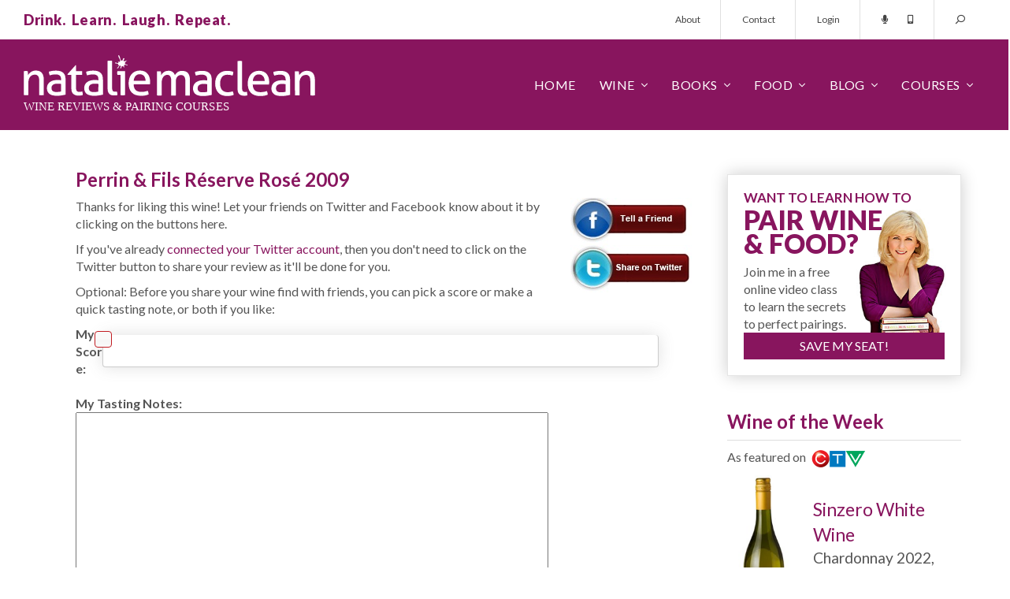

--- FILE ---
content_type: text/html; charset=utf-8
request_url: https://www.nataliemaclean.com/winepicks/userreviews.aspx?wid=11439
body_size: 13739
content:

<!DOCTYPE html>
<html lang="en">
<head id="pageHead"><meta charset="utf-8" /><meta http-equiv="X-UA-Compatible" content="IE=edge" /><meta name="viewport" content="width=device-width, initial-scale=1" /><meta http-equiv="Content-Security-Policy" content="upgrade-insecure-requests" /><meta name="twitter:card" content="app" /><meta name="twitter:site" content="@NatalieMacLean" /><meta name="twitter:description" content="Canada's Best Wine Courses, Tasting Classes, Food Pairings and Expert Reviews of LCBO, SAQ, BCLDB wines by Natalie MacLean, named the World's Best Drinks Writer. Natalie will help you find the right wine every time!" /><meta name="twitter:app:name:iphone" content="Wine Scanner and Expert Reviews" /><meta name="twitter:app:id:iphone" content="353052386" /><meta name="twitter:app:name:ipad" content="Wine Scanner and Expert Reviews" /><meta name="twitter:app:id:ipad" content="353052386" /><meta name="twitter:app:name:googleplay" content="Wine Scanner and Expert Reviews" /><meta name="twitter:app:id:googleplay" content="com.nataliemaclean.natdecants" /><title>
	Community Reviews for Perrin & Fils Réserve Rosé 2009 | Natalie MacLean
</title><link rel="shortcut icon" type="image/png" href="/assets/img/favicon.png" /><link rel="stylesheet" type="text/css" href="/assets/css/nmsite.css?v=1722286151606" />
	<script async src="https://www.googletagmanager.com/gtag/js?id=G-4ECJW1QQQW"></script>
	<script>window.dataLayer = window.dataLayer || [];function gtag(){dataLayer.push(arguments);}gtag('js', new Date());gtag('config', 'G-4ECJW1QQQW');</script>
    <script type="text/javascript" src="/assets/js/jquery.min.js"></script>
    <!--[if lt IE 9]><script src="https://oss.maxcdn.com/libs/html5shiv/3.7.0/html5shiv.js"></script><script src="https://oss.maxcdn.com/libs/respond.js/1.4.2/respond.min.js"></script><![endif]-->
    <meta name="facebook-domain-verification" content="srm33qahokoieehoh5k96haya4kzd5" />
    <script src="//ajax.googleapis.com/ajax/libs/jqueryui/1.10.3/jquery-ui.min.js"></script>
    <link type="text/css" href="/style/jquery-ui-1.8.14/ui-lightness/jquery-ui-1.8.14.custom.css" rel="stylesheet" />
<meta name="description" content="Community Wine Review for Perrin &amp; Fils Réserve Rosé 2009" /></head>
<body>
	<div id="overlay"></div>
    <form id="headersearch" action="/winepicks/search/">
        <div class="form-group">
            <input type="hidden" name="dosearch" value="set" />
            <input type="hidden" name="jmp" value="set" />
            <input type="text" name="text" class="form-control" placeholder="Search for a wine..."/>
            <button class="button" type="submit"><span class="dtonly">SEARCH&nbsp;&nbsp;</span><i class="far fa-search fa-flip-horizontal"></i></button>
            <a class="search-close stoggle" href="#"><i class="far fa-times"></i></a>
        </div>
    </form>
    <div id="mtop">
        <div class="container-fluid">
            <div class="row">
                <div class="col-xs-12">
                    <div class="tagline"><p class="purple xbold">Drink.&nbsp;&nbsp;Learn.&nbsp;&nbsp;Laugh.&nbsp;&nbsp;Repeat.</p></div>
                    <div class="tmenu hidden-xs">
                        <ul class="nav nav-pills">
                            <li><a href="/about/">About</a></li>
                            <li><a href="/contact/">Contact</a></li>
                            
                                <li><a href="/login/">Login</a></li><!-- class="loginbutton" -->
                            
                            <li class="tlinks">
                                <a href="/podcast/intro/"><i class="fas fa-microphone"></i></a>
                                <a href="/mobileapp/"><i class="fas fa-mobile-android-alt"></i></a>
                            </li>
                            <li class="menu-search">
                                <a class="stoggle" href="#"><i class="far fa-search fa-flip-horizontal"></i></a>
                            </li>
                        </ul>
                    </div>
                </div>
            </div>
        </div>
    </div>
    <div id="mm">
        <div class="container-fluid">
            <div class="row">
                <div class="col-xs-12">
                    <div class="logo"><img src="/assets/img/nm-logo.svg" alt="Natalie MacLean - wine reviews & courses!"></div>
                    <div class="menu">
                        <div class="mmt"><a href="#" id="mmt"><i class="far fa-bars"></i></a></div>
                        <div class="mmsearch"><a class="stoggle" href="#"><i class="far fa-search fa-flip-horizontal"></i></a></div>
                        <ul class="nav navbar-nav mainmenu">
                            <li class="mtitle visible-xs">
                                <img src="/assets/img/nm-logo.svg" alt="Natalie MacLean - wine reviews & courses!">
                                <a href="#" id="mmc"><i class="far fa-times"></i></a>
                            </li>
                            <li class="fixedmenushow hidden-xs">
                                <a class="stoggle" href="#"><i class="far fa-search fa-flip-horizontal"></i></a>
                            </li>
                            
                                <li class="fixedmenushow dropdown">
                                    <a class="dropdown-toggle" data-toggle="dropdown" href="#"><span class="dtonly"><i class="far fa-user"></i></span><span class="mbonly">Account</span></a>
                                    <ul class="dropdown-menu ddright">
                                        <li><a href="/myaccount/">My Profile</a></li>
                                        <li><a href="/myreviews/">My Reviews</a></li>
                                        <li><a href="/mycellar/">My Cellar</a></li>
                                        <li><a href="/winelists/shopping-list/">Shopping List</a></li>
                                        <li><a href="/logout/">Logout</a></li>
                                        <li class="divider"></li>
                                        <li><a href="/contact/">Contact</a></li>
                                    </ul>
                                </li>
                            
                            <li><a href="/">Home</a></li>
                            <li class="dropdown">
                                <a href="#" class="dropdown-toggle" data-toggle="dropdown">Wine</a>
                                <ul class="dropdown-menu">
                                    <li><a href="/winepicks/">Wine Reviews</a></li>
                                    <li><a href="/winepicks/search/">Wine Search</a></li>
                                    <li><a href="/winepicks/best-wine-lists/">Wine Lists</a></li>
                                    <li><a href="/wine-reviewers/">Wine Reviewers</a></li>
                                    <li><a href="/wineries/">Wineries</a></li>
                                    <li><a href="/mobileapp/">Mobile App</a></li>
                                </ul>
                            </li>
                            <li class="dropdown">
                                <a href="/book/" class="dropdown-toggle" data-toggle="dropdown">Books</a>
                                <ul class="dropdown-menu">
                                    <li><a href="/book/wine-witch-on-fire/">Wine Witch on Fire</a></li>
                                    <li><a href="/book/red-white-and-drunk-all-over/">Red, White &amp; Drunk</a></li>
                                    <li><a href="/book/unquenchable/"><!--Wine Cheapskate-->Unquenchable</a></li>
                                    <li><a href="/book/">Book &amp; Wine Clubs</a></li>
                                </ul>
                            </li>
                            <li class="dropdown">
                                <a href="/food/" class="dropdown-toggle" data-toggle="dropdown">Food</a>
                                <ul class="dropdown-menu">
                                    <li><a href="/food/">Pairings</a></li>
                                    <li><a href="/food/">Recipes</a></li>
                                    <li><a href="/matcher/">Matcher</a></li>
                                    <li><a href="/blog/category/food-wine-pairing/">Articles</a></li>
                                </ul>
                            </li>
                            <li class="dropdown">
                                <a href="/blog/" class="dropdown-toggle" data-toggle="dropdown">Blog</a>
                                <ul class="dropdown-menu">
                                    <li><a href="/blog/">Wine Blog</a></li>
                                    <li><a href="/newsletters/archive/">Newsletter</a></li>
                                    <li><a href="/podcast/intro/">Podcast</a></li>
                                    <li><a href="/videos/">Videos</a></li>
                                </ul>
                            </li>
                            <li class="dropdown">
                                <a href="/blog/courses/" class="dropdown-toggle" data-toggle="dropdown">Courses</a>
                                <ul class="dropdown-menu">
                                    <li><a href="/">Pairing Courses</a></li>
                                    <li><a href="/events/">Tasting Events</a></li>
                                    <li><a href="/class/">Free Wine Class</a></li>
                                </ul>
                            </li>
                            <li class="visible-xs"><a href="/about/">About</a></li>
                            <li class="visible-xs"><a href="/contact/">Contact</a></li>
                        </ul>
                    </div>
                </div>
            </div>
        </div>
    </div>

	<div id="popout" class="loginbox">
		<div class="closebutton"></div>
		<div class="row">
            <div class="col-sm-6 col-xs-12 registered">
				<h4>Welcome Back!<small>Sign in here:</small></h4>
			</div>
			<div class="col-sm-6 col-xs-12 nregistered">
				<h4>Not Registered?<small>Become one of our thirsty clan 354,932 strong:</small></h4>
				<a href="/joinus/" class="button-2 medium">Register Today!</a>
			</div>
            <div id="popuploginerrors"></div>
		</div>
	</div>

    

    <div id="tmplContentContainer" class="container">
        
        <div id="content" class="row">
            <form method="post" action="https://www.nataliemaclean.com/winepicks/userreviews.aspx?wid=11439" id="NDForm">
<div class="aspNetHidden">
<input type="hidden" name="__VIEWSTATE" id="__VIEWSTATE" value="/wEPDwULLTE4MzE3NDY0NjkPFgIeE1ZhbGlkYXRlUmVxdWVzdE1vZGUCARYCZg9kFgQCAQ8WAh4EVGV4dAUHMzU0LDkzMmQCAw9kFgICBQ8WAh4GYWN0aW9uBUNodHRwczovL3d3dy5uYXRhbGllbWFjbGVhbi5jb20vd2luZXBpY2tzL3VzZXJyZXZpZXdzLmFzcHg/[base64]" />
</div>

<div class="aspNetHidden">

	<input type="hidden" name="__VIEWSTATEGENERATOR" id="__VIEWSTATEGENERATOR" value="85D9F9A9" />
	<input type="hidden" name="__EVENTVALIDATION" id="__EVENTVALIDATION" value="/[base64]/VIJoURuGokeM6g2JM5fqqPvaYXQWoa5xzLObNFcFD7j3/7Jk8emO6l7MpMyceD2lN1+LxEcvUm+WGP9uRie/rNYsSSvoAi1e1vAf/K+QBLYK2eYS5Tu/GBB9Qd7ukhtFRFOpeZhVxl6VWUaHNWenYwmcmmYadN65d+k7+FUW/EQT+7WyptWB9RWcwE+es+GqhENwFR39BN4CRr2NUQ6XBXlFrT1f/3pz5zFNMQJqu/onzZtNVJoqqYoukvNVULS/[base64]/+UTgkIjCiudh/aiZUf7XFjqbjLQet2hOn9IPbvi1Gb7+kn0we5L69/6bUdyrLiuKKN8DqaWhbVsEoLav4EPe/qVcTMD2n+kB5D88qMpdpfBRizuczyZ5vr+/zM18ZKUzgrwJB8R+IwMQyFN3cE1x32uz7AadVaizNx6nlugf3DzEyytaj2vt7o/P0gs4fDSPM5u0TkFd7SgbJdJJ/dloBxBTkK5mDHOASgiXXpB9z/Dxi0KziaAEEwSOdV2ahCWx96zV1/MXu/KzXt5YzQlV73u9UUylJnnlmw+RESY5hp2lAY45aDPGTx1pYnw=" />
</div>
                <div class="col-lg-9 col-md-8 col-sm-8 col-xs-12" id="main">
                    
                    
                    


<div style="width:95%;margin:0 auto"><h1 class="pageTitleHeading">Perrin & Fils Réserve Rosé 2009</h1></div>


<table width="95%" style="margin:0 auto;">
<tr>
    <td valign="top">
        <p class="left">Thanks for liking this wine! Let your friends on Twitter and Facebook know about it by clicking on the buttons here.</p>
        <p class="left">If you've already <a href="/myaccount/#twitter">connected your Twitter account</a>, then you don't need to click on the Twitter button to share your review as it'll be done for you.</p>

        <p class="left">Optional: Before you share your wine find with friends, you can pick a score or make a quick tasting note, or both if you like:</p>
        
    </td>
    <td valign="top" width="165" class="centeralign vtop"><a href="https://www.facebook.com/sharer.php?u=https%3a%2f%2fwww.nataliemaclean.com%2f%2fwine-reviews%2fperrin-and-fils-reserve-rose-2009%2f11439&t=Discovered+Perrin+%26+Fils+R%c3%a9serve+Ros%c3%a9+2009+on+nataliemaclean.com" target="_blank"><img src="/templates/default/images/share-facebook.jpg" border="0" width="154" height="60" hspace="10" /></a><br /><a href="https://twitter.com/intent/tweet/?text=Discovered+Perrin+%26+Fils+R%c3%a9serve+Ros%c3%a9+2009+on+nataliemaclean.com+https%3a%2f%2fwww.nataliemaclean.com%2f%2fwine-reviews%2fperrin-and-fils-reserve-rose-2009%2f11439" target="_blank"><img src="/templates/default/images/share-twitter.jpg" border="0" width="154" height="60" hspace="10"  /></a></td>
</tr>
<tr class="raddrows"><td colspan="2"><table><tr><td width="85"><b>My Score:</b></td><td width="300"><div id="rslider"></div></td><td width="150"><div id="rsliderdisplay"></div></td></tr></table></td></tr>
<tr class="raddrows"><td colspan="2">&nbsp;</td></tr>
<tr class="raddrows"><td colspan="2"><b>My Tasting Notes:</b><br /><textarea name="ctl00$ContentPlaceHolder$ddReview" rows="10" cols="20" id="ContentPlaceHolder_ddReview" class="wptnbox" style="width:600px;">
</textarea></td></tr>
<tr class="raddrows">
    <td colspan="2">
        <input type="submit" name="ctl00$ContentPlaceHolder$btnAddReview" value="Add Score or Tasting Notes" id="ContentPlaceHolder_btnAddReview" />
        <a href="#" onclick="fnwpex();return false;" id="wprboxex">Expand Box</a>
        <a href="#" onclick="fnwprd();return false;" id="wprboxrd" style="display:none;">Reduce Box</a>
        <div id="urwaitimg" style="display:none;"><img src="/images/wait_arrows.gif" alt="" /></div>
    </td>
</tr>
</table>

<br /><br />

<div style="width:95%;margin:0 auto;">
    
    <hr /><br /><p class="pageTitleSubHeading">Natalie's Review</p><p><a href="/winepicks/wine-reviews/perrin-and-fils-reserve-rose-2009/11439">Perrin & Fils Réserve Rosé 2009</a>, A.C., Côtes Du Rhône, France: This is also the producer that owns the famous Château de Beaucastel. This wine offers cranberry and dark raspberry aromas, very full-bodied flavour for rosé but still beautifully balanced and refreshing. This is a biodynamic wine.&nbsp;719062&nbsp;13.50%&nbsp;XD&nbsp;750&nbsp;mL&nbsp; $15.95&nbsp;Score:&nbsp;88/100. May 15, 2010 &nbsp;<a href="https://www.nataliemaclean.com//wine-reviews/perrin-and-fils-reserve-rose-2009/11439">Full Review</a></p>
</div>

<div style="display:none"><select name="ctl00$ContentPlaceHolder$ddScore" id="ContentPlaceHolder_ddScore" class="scoredd">
	<option value=""></option>
	<option value="100">100</option>
	<option value="99">99</option>
	<option value="98">98</option>
	<option value="97">97</option>
	<option value="96">96</option>
	<option value="95">95</option>
	<option value="94">94</option>
	<option value="93">93</option>
	<option value="92">92</option>
	<option value="91">91</option>
	<option value="90">90</option>
	<option value="89">89</option>
	<option value="88">88</option>
	<option value="87">87</option>
	<option value="86">86</option>
	<option value="85">85</option>
	<option value="84">84</option>
	<option value="83">83</option>
	<option value="82">82</option>
	<option value="81">81</option>
	<option value="80">80</option>
	<option value="79">79</option>
	<option value="78">78</option>
	<option value="77">77</option>
	<option value="76">76</option>
	<option value="75">75</option>
	<option value="74">74</option>
	<option value="73">73</option>
	<option value="72">72</option>
	<option value="71">71</option>
	<option value="70">70</option>
	<option value="69">69</option>
	<option value="68">68</option>
	<option value="67">67</option>
	<option value="66">66</option>
	<option value="65">65</option>
	<option value="64">64</option>
	<option value="63">63</option>
	<option value="62">62</option>
	<option value="61">61</option>
	<option value="60">60</option>
	<option value="59">59</option>
	<option value="58">58</option>
	<option value="57">57</option>
	<option value="56">56</option>
	<option value="55">55</option>
	<option value="54">54</option>
	<option value="53">53</option>
	<option value="52">52</option>
	<option value="51">51</option>
	<option value="50">50</option>

</select></div>

<script type="text/javascript">
    $(document).ready(function() {
        $("#aspnetForm").submit(function() { $("input:submit").hide(); $("#urwaitimg").show(); });
        $("#rslider").slider({ range: "min", value: 50, min: 50, max: 100, 
            slide: function (event, ui){
                stext = "&nbsp;&nbsp;" + ui.value + " ";
                sval = parseInt(ui.value, 10); if (sval < 71) { stext += "Tolerable"; } else if (sval < 81) { stext += "Okay"; } else if (sval < 86) { stext += "Pleasant"; } else if (sval < 90) { stext += "Yum"; } else if (sval < 95) { stext += "Terrific"; } else if (sval < 100) { stext += "Spectacular"; } else { stext += "I'm Speechless"; } $("#rsliderdisplay").html(stext); $(".scoredd").val(ui.value); } });
    });
    function fnwpex() { $(".wptnbox").css("height", 500); $("#wprboxex").hide(); $("#wprboxrd").show(); }
    function fnwprd() { $(".wptnbox").css("height", 180); $("#wprboxrd").hide(); $("#wprboxex").show(); }
</script>
<input type="hidden" name="refreshpage" id="refreshpage" value="set" disabled="disabled" />


                </div>
            </form>
            <div id="rside" class="col-lg-3 col-md-4 col-sm-4 col-xs-12"><div class="row"><div class="col-xs-12"></div></div>
<div class="row"><div class="col-xs-12 sub-box webinar outlined shadowed nopad"><div class="pad20"><div class="row"><div class="col-xs-12"><h3 class="purple mid-text">WANT TO LEARN HOW TO</h3><h3 class="purple betterwine">PAIR WINE<br/>&amp; FOOD?</h3></div></div><div class="row"><div class="col-xs-7"><p>Join me in a free online video class to learn the secrets to perfect pairings.</p></div><div class="col-xs-5"><span class="subnat"></span></div></div><div class="row"><div class="col-xs-12"><a href="/webinar/" class="button altyesplease">SAVE MY SEAT!</a></div></div></div></div></div>

<!-- start wine of the week --><div class="row" style="margin-bottom:20px;"><div class="col-xs-12 sidebox1"><a href="https://www.nataliemaclean.com/wine-reviews/sinzero-chardonnay-2022/341010"><h3 class="purple borderbottom">Wine of the Week</h3></a><p class="aller">As featured on &nbsp;<img src="/assets/img/ctv-logo.png" class="inline"></p><div class="row"><div class="col-xs-4 right"><a href="https://www.nataliemaclean.com/wine-reviews/sinzero-chardonnay-2022/341010"><img class="bottle" src="/images/winepicks/6802b50e3195ef0dcf830d44e9833620/341010-sinzero-chardonnay-bottle-1706225796.jpg" alt="CTV Wine of the Week!" /></a></div><div class="col-xs-8 aller mid-text"><br/><a href="https://www.nataliemaclean.com/wine-reviews/sinzero-chardonnay-2022/341010" class="purple mid-text">Sinzero White Wine</a><br/>Chardonnay 2022,<br />Central Valley ...</div></div></div></div>
<div class="row" style="margin-bottom:20px;"><div class="col-xs-12 sidebox1 book"><h3 class="purple borderbottom">Natalie MacLean</h3><p class="aller grey">Natalie MacLean offers North America's most popular online wine and food pairing classes. She was named the World's Best Drinks Writer at the World Food Media Awards in Australia.</p><p class="aller grey">Natalie has published two <a href="/book/">books</a> with Random House, both selected as one of Amazon's Best Books of the Year.</p><p class="aller grey">Join 354,932 thirsty wine lovers who get access to all of her wine reviews by <a href="/joinus/" title="Become a member!">becoming a member</a> of her site. Take a <a href="/class/">free online pairing class with her here</a>.</p></div></div>
<div class="row"><div class="col-xs-12 sub-box feellost outlined shadowed nopad"><div class="pad20"><div class="row"><div class="col-xs-12"><h3 class="purple mid-text">FEEL LOST IN THE</h3><h3 class="purple betterwine">LCBO?</h3></div></div><div class="row"><div class="col-xs-7"><p>Know the wines you want before you even get to the store with my wine reviews. Join now. It's free.</p></div><div class="col-xs-5"><span class="subnat"></span></div></div><div class="row subinputs"><div class="col-xs-7"><input type="text" name="isstoresignupv2" id="isstoresignupv2" value="" placeholder="Your email ..."/></div><div class="col-xs-5"><input type="button" value="Get Reviews" id="isstoresignupbtnv2" class="button altyesplease"/></div></div></div></div></div>
<div class="row" style="margin-bottom:20px;"><div class="col-xs-12 sidebox1 book"><a href="/book/#redwhite"><h3 class="purple borderbottom">Red, White & Drunk All Over</h3></a><p class="aller"><img src="/assets/img/globe-mail.png" style="margin-top:-4px;" alt="" class="inline">&nbsp; Best Books of the Year</p><div class="row"><div class="col-xs-12 centered"><a href="/book/#redwhite" title="Red, White and Drunk All Over"><img src="/assets/img/red-white-drunk.jpg" alt="Red, White & Drunk all over by Natalie MacLean" /></a></div><div class="col-xs-12 reviews"><p class="quote"><em class="fa fa-quote-left"></em>Natalie MacLean writes about wine with a sensuous obsession... and often laugh-out-loud funny... Terrific.<em class="fa fa-quote-right"></em></p><p class="qname">Rex Pickett, <span class="italics">Sideways</span></p></div><div class="col-xs-12 reviews"><p class="quote"><em class="fa fa-quote-left"></em>Ms. MacLean is the disarming Everywoman. She loves wine, loves drinking ... ultimately, it's a winning formula.<em class="fa fa-quote-right"></em></p><p class="qname">Eric Asimov, <span class="italics">The New York Times</span></p></div></div></div></div>
<!-- start app box --><div class="row"><div class="col-xs-12 sub-box getapp outlined shadowed nopad"><div class="row"><div class="col-xs-12 getnatapp"><h3 class="purple mid-text">GOT A SMARTPHONE?</h3><p class="grey apptext">Access my reviews on mobile with the bar code scanner.</p><p class="appbutton"><a href="/mobileapp/" class="button allerbold">GET NAT'S APP</a></p></div></div></div></div><div class="row"><div class="col-xs-12 sub-box"><p class="centered"><a href="/iphone/" title="iOS App"><img src="/images/app-appleios.png" alt="" /></a></p><p class="centered"><a href="/android/" title="Android App"><img src="/images/app-googleplaystore.png" alt="" /></a></p></div></div>
<div class="row" style="margin-bottom:20px;"><div class="col-xs-12 sidebox1 book"><a href="/book/"><h3 class="purple borderbottom">Unquenchable: A Tipsy Search</h3></a><p class="aller"><img src="/assets/img/amazon.png" style="margin-top:5.4px;" alt="" class="inline">&nbsp; Best Books of the Year</p><div class="row"><div class="col-xs-12 centered"><a href="/book/" title="Unquenchable: A Tipsy Search"><img src="/assets/img/unquenchable.jpg" alt="Unquenchable by Natalie MacLean"/></a></div><div class="col-xs-12 reviews"><p class="quote"><em class="fa fa-quote-left"></em>Natalie MacLean is a new force in the wine writing world &dash; a feisty North American answer to Hugh Johnson and Jancis Robinson. She can write beautifully about wine.<em class="fa fa-quote-right"></em></p><p class="qname"><span class="italics">The Financial Times of London</span></p></div><div class="col-xs-12 reviews"><p class="quote"><em class="fa fa-quote-left"></em>There are very few people in the wine world who "get it" and Natalie is one of those who brings more fun to a buttoned-up and stodgy game.<em class="fa fa-quote-right"></em></p><p class="qname">Gary Vaynerchuck, <span class="italics">Wine Library TV</span></p></div></div></div></div>
<div class="row" style="margin-bottom:20px;"><div class="col-xs-12 sidebox1 book"><h3 class="purple borderbottom">Starting a Wine Cellar?</h3><p class="aller">Expert advice for all budgets</p><div class="row"><div class="col-xs-12"><img src="/assets/img/starting-cellar.jpg" alt="Insider tips on starting a wine cellar"/></div><div class="col-xs-12">From wine racks to underground caves, insider tips on size and space, number of bottles, ideal conditions and reputable resources. <a href="/blog/how-to-build-a-wine-cellar-wine-rack/" title="How to start a wine cellar">&nbsp;&nbsp;learn more&nbsp;&nbsp;<em class="fa fa-angle-right"></em></a></div></div></div></div>

</div>

        </div>
    </div>

    

    
    
    <div class="count-banner countbannerfooter">
        <div class="container">
            <div class="row">
                <div class="col-sm-4 col-xs-12"><img src="/assets/img/counts-1.svg"/></div>
                <div class="col-sm-4 col-xs-12"><img src="/assets/img/counts-2.svg"/></div>
                <div class="col-sm-4 col-xs-12"><a href="/join-us/"><img src="/assets/img/counts-3.svg"/></a></div>
            </div>
        </div>
    </div>
    
<div class="count-banner mb-0" style="padding: 74px 0px 190px 0;"><div class="container"><div class="row">
<div class="col-sm-4 col-xs-12"><div class="count-stat"><h3>344,074</h3><span class="stat-icon"><svg version="1.1" xmlns="http://www.w3.org/2000/svg" xmlns:xlink="http://www.w3.org/1999/xlink" x="0px" y="0px" viewBox="0 0 511.626 511.626" xml:space="preserve"><g><g><path d="M301.927,327.605c30.926-13.038,55.34-30.785,73.23-53.248c17.888-22.458,26.833-46.915,26.833-73.372 c0-26.458-8.945-50.917-26.84-73.376c-17.888-22.459-42.298-40.208-73.228-53.249c-30.93-13.039-64.571-19.556-100.928-19.556 c-36.354,0-69.995,6.521-100.927,19.556c-30.929,13.04-55.34,30.789-73.229,53.249C8.947,150.072,0,174.527,0,200.986 c0,22.648,6.767,43.975,20.28,63.96c13.512,19.981,32.071,36.829,55.671,50.531c-1.902,4.572-3.853,8.754-5.852,12.566 c-2,3.806-4.377,7.467-7.139,10.991c-2.76,3.525-4.899,6.283-6.423,8.275c-1.523,1.998-3.997,4.812-7.425,8.422 c-3.427,3.617-5.617,5.996-6.567,7.135c0-0.191-0.381,0.24-1.143,1.287c-0.763,1.047-1.191,1.52-1.285,1.431 c-0.096-0.103-0.477,0.373-1.143,1.42c-0.666,1.048-1,1.571-1,1.571l-0.715,1.423c-0.282,0.575-0.476,1.137-0.57,1.712 c-0.096,0.567-0.144,1.19-0.144,1.854s0.094,1.28,0.288,1.854c0.381,2.471,1.475,4.466,3.283,5.996 c1.807,1.52,3.756,2.279,5.852,2.279h0.857c9.515-1.332,17.701-2.854,24.552-4.569c29.312-7.61,55.771-19.797,79.372-36.545 c17.129,3.046,33.879,4.568,50.247,4.568C237.353,347.16,270.998,340.645,301.927,327.605z" /><path d="M491.354,338.166c13.518-19.889,20.272-41.247,20.272-64.09c0-23.414-7.146-45.316-21.416-65.68 c-14.277-20.362-33.694-37.305-58.245-50.819c4.374,14.274,6.563,28.739,6.563,43.398c0,25.503-6.368,49.676-19.129,72.519 c-12.752,22.836-31.025,43.01-54.816,60.524c-22.08,15.988-47.205,28.261-75.377,36.829 c-28.164,8.562-57.573,12.848-88.218,12.848c-5.708,0-14.084-0.377-25.122-1.137c38.256,25.119,83.177,37.685,134.756,37.685 c16.371,0,33.119-1.526,50.251-4.571c23.6,16.755,50.06,28.931,79.37,36.549c6.852,1.718,15.037,3.237,24.554,4.568 c2.283,0.191,4.381-0.476,6.283-1.999c1.903-1.522,3.142-3.61,3.71-6.272c-0.089-1.143,0-1.77,0.287-1.861 c0.281-0.09,0.233-0.712-0.144-1.852c-0.376-1.144-0.568-1.715-0.568-1.715l-0.712-1.424c-0.198-0.376-0.52-0.903-0.999-1.567 c-0.476-0.66-0.855-1.143-1.143-1.427c-0.28-0.284-0.705-0.763-1.28-1.424c-0.568-0.66-0.951-1.092-1.143-1.283 c-0.951-1.143-3.139-3.521-6.564-7.139c-3.429-3.613-5.899-6.42-7.422-8.418c-1.523-1.999-3.665-4.757-6.424-8.282 c-2.758-3.518-5.14-7.183-7.139-10.991c-1.998-3.806-3.949-7.995-5.852-12.56C459.289,374.859,477.843,358.062,491.354,338.166z" /></g></g></svg></span><span class="stat-txt">WINE<br> REVIEWS</span></div></div>
<div class="col-sm-4 col-xs-12"><div class="count-stat"><h3 class="memcounth3">354,932</h3><span class="stat-icon"><svg version="1.1" id="Capa_1" xmlns="http://www.w3.org/2000/svg" xmlns:xlink="http://www.w3.org/1999/xlink" x="0px" y="0px" viewBox="0 0 490.667 490.667" style="enable-background:new 0 0 490.667 490.667;" xml:space="preserve"><g><g><circle cx="245.333" cy="160" r="74.667"/></g></g><g><g><circle cx="394.667" cy="224" r="53.333"/></g></g><g><g><circle cx="97.515" cy="224" r="53.333"/></g></g><g><g><path d="M245.333,256c-76.459,0-138.667,62.208-138.667,138.667c0,5.888,4.779,10.667,10.667,10.667h256 c5.888,0,10.667-4.779,10.667-10.667C384,318.208,321.792,256,245.333,256z"/></g></g><g><g><path d="M115.904,300.971c-6.528-1.387-13.163-2.304-19.904-2.304c-52.928,0-96,43.072-96,96c0,5.888,4.779,10.667,10.667,10.667 h76.629c-1.195-3.349-1.963-6.912-1.963-10.667C85.333,359.659,96.768,327.339,115.904,300.971z"/></g></g><g><g><path d="M394.667,298.667c-6.741,0-13.376,0.917-19.904,2.304c19.136,26.368,30.571,58.688,30.571,93.696 c0,3.755-0.768,7.317-1.963,10.667H480c5.888,0,10.667-4.779,10.667-10.667C490.667,341.739,447.595,298.667,394.667,298.667z"/></g></g></svg></span><span Class="stat-txt">ACTIVE<br> MEMBERS</span></div></div>
<div class="col-sm-4 col-xs-12" style="padding-right: 0px;"><div Class="count-stat"><a href="/join-us/"><h3 Class="thirtysech3">30</h3><span class="stat-icon"><svg version="1.1" xmlns="http://www.w3.org/2000/svg" xmlns:xlink="http://www.w3.org/1999/xlink" x="0px" y="0px" viewBox="0 0 512 512" xml:space="preserve"><path d="M507.203,205.836C487.977,105.187,406.813,24.023,306.164,4.797C126.117-29.594-29.594,126.117,4.797,306.164 c19.227,100.648,100.391,181.813,201.039,201.039C385.883,541.594,541.594,385.883,507.203,205.836z M374.625,374.625 C368.375,380.875,360.188,384,352,384s-16.375-3.125-22.625-9.375l-96-96c-6-6-9.375-14.125-9.375-22.625V128 c0-17.688,14.328-32,32-32s32,14.313,32,32v114.75l86.625,86.625C387.125,341.875,387.125,362.125,374.625,374.625z" /></svg></span><span class="stat-txt secondstxtcount">SECONDS<br />TO <strong>JOIN HERE</strong>&nbsp;<span><svg version="1.1" xmlns="http://www.w3.org/2000/svg" xmlns:xlink="http://www.w3.org/1999/xlink" x="0px" y="0px" viewBox="0 0 512.171 512.171" xml:space="preserve"><g><g><path d="M509.035,248.212l-213.504-212.8c-3.051-3.029-7.595-3.904-11.627-2.304c-3.989,1.664-6.571,5.547-6.571,9.856v117.333 H10.667C4.779,160.298,0,165.076,0,170.964v170.667c0,5.888,4.779,10.667,10.667,10.667h266.667v116.885 c0,4.309,2.603,8.192,6.592,9.856c1.323,0.555,2.709,0.811,4.075,0.811c2.773,0,5.504-1.088,7.552-3.115l213.504-213.419 c2.005-2.005,3.115-4.715,3.115-7.552C512.171,252.927,511.04,250.218,509.035,248.212z" /></g></g></svg></span><div class="BookArrowText6"><span>I'd love for you to join<br>our wine-lovin' community!</span></div><img src="/blog/wp-content/uploads/2023/01/Arrow4.png" class="FloatArrow6"></span></a></div></div>
</div></div></div>


    <div id="bottom1">
		<div class="container">
			<div class="row">
				<div class="five col-sm-3 col-xs-12">
					<h3>Wine Reviews</h3>
					<ul>
						<li><a href="/winepicks/search/wines/">Wine Ratings</a></li>
						<li><a href="/winepicks/search/wines/">Wine Searcher</a></li>
						<li><a href="/newsletters/archive/">Wine Newsletter</a></li>
						<li><a href="/winepicks/search/">Wine Tasting Notes</a></li>
						<li><a href="/winepicks/best-wine-lists/">Wine Lists</a></li>
						<li><a href="/winepicks/archive.aspx">Wine Reviews Archive</a></li>
					</ul>
				</div>
				<div class="five col-sm-3 col-xs-12">
					<h3>Wine Pairing</h3>
					<ul>
						<li><a href="/food/">Best Wine Pairing</a></li>
						<li><a href="/matcher/">Wine Matching Tool</a></li>
						<li><a href="/blog/category/food-wine-pairing/wine-cheese-pairing/">Cheese and Wine Pairing</a></li>
						<li><a href="/matcher/">Red Wine Pairing</a></li>
						<li><a href="/matcher/">White Wine Pairing</a></li>
						<li><a href="/food/">Wine Recipes</a></li>
					</ul>
				</div>
				<div class="five col-sm-3 col-xs-12">
                    <h3>Wine Reviews</h3><ul><li><a href="/winepicks/">Best Wine</a></li><li><a href="/winepicks/">Prices</a></li><li><a href="/winepicks/">Wine Lists</a></li><li><a href="/stores/ontario/">Stores</a></li><li><a href="/winepicks/">Food & Drink</a></li><li><a href="/winepicks/search/?dosearch=set&amp;toppicks=TVReds&amp;reviewfilter=1&amp;jmp=set">Sale Wines</a></li></ul>
				</div>
				<div class="five col-sm-3 col-xs-12">
					<h3>Wine Course</h3>
					<ul>
						<li><a href="/blog/wine-events-and-tastings-in-canada/">Wine Event</a></li>
						<li><a href="/blog/wine-events-and-tastings-in-canada/">Wine Show</a></li>
						<li><a href="/book/">Wine Book</a></li>
						<li><a href="/book/">Wine Magazine</a></li>
						<li><a href="/blog/category/wine-articles/sommeliers-restaurants/sommelier-course/">Wine Education</a></li>
						<li><a href="/blog/category/wine-articles/sommeliers-restaurants/sommelier-course/">Sommelier Class</a></li>
					</ul>
				</div>
				<div class="five col-sm-3 col-xs-12">
					<h3>Best Wines</h3>
					<ul>
						<li><a href="/winepicks/search/?dosearch=set&amp;toppicks=TVReds&amp;reviewfilter=1#searchresults">Best Red Wines</a></li>
						<li><a href="/winepicks/search/?dosearch=set&amp;toppicks=TVWhites&amp;reviewfilter=1#searchresults">Best White Wines</a></li>
						<li><a href="/winepicks/search/?dosearch=set&amp;toppicks=TVRoses&amp;reviewfilter=1#searchresults">Best Rose Wines</a></li>
						<li><a href="/winepicks/search/?dosearch=set&amp;toppicks=TVBubblies&amp;reviewfilter=1#searchresults">Best Sparkling Wines</a></li>
						<li><a href="/winepicks/search/?dosearch=set&amp;toppicks=TVDessert&amp;reviewfilter=1#searchresults">Best Dessert Wines</a></li>
						<li><a href="/winepicks/search/?dosearch=set&amp;toppicks=TRReds&amp;reviewfilter=1#searchresults">Best Cellar Wines</a></li>
					</ul>
				</div>
			</div>
            <div id="footernav" class="row">
                <ul class="none">
                    <li><a href="/">Home</a></li>
                    <li><a href="/winepicks/">Wine</a></li>
                    <li><a href="/food/">Food</a></li>
                    <li><a href="/blog/">Blog</a></li>
                    <li><a href="/connect/">Connect</a></li>
                    <li><a href="/book/">Books</a></li>
                    <li><a href="/contact/">Contact</a></li>
                    <li><a href="/advertising/">Advertise</a></li>
                    <li><a href="/sitemap/">Sitemap</a></li>
                </ul>
            </div>
		</div>
	</div>
    <div id="awards" class="container">
        <div class="row">
            <div class="col-lg-10 col-md-10 col-sm-12 col-xs-12 col-lg-offset-1 col-md-offset-1 col-sm-offset-0 col-xs-offset-0">
                <div class="col-xs-2 centered"><img src="/assets/img/awards-bw/nd_award-1.jpg" alt="Winner World's Best Drink Writer"/></div>
                <div class="col-xs-2 centered"><img src="/assets/img/awards-bw/nd_award-2.jpg" alt="WFour-Time Winner James Beard Foundation"/></div>
                <div class="col-xs-2 centered"><img src="/assets/img/awards-bw/nd_award-3.jpg" alt="Five-Time Winner Association of Food Journalists"/></div>
                <div class="col-xs-2 centered"><img src="/assets/img/awards-bw/nd_award-4.jpg" alt="Six-Time Winner Bert Greene Award"/></div>
                <div class="col-xs-2 centered"><img src="/assets/img/awards-bw/nd_award-5.jpg" alt="Best Wine Literature Book Gourmand World Cookbook Awards"/></div>
                <div class="col-xs-2 centered"><img src="/assets/img/awards-bw/nd_award-6.jpg" alt="Online Writer of the Year Louis Roederer International Wine Writing Award"/></div>
            </div>
        </div>
    </div>
    <div id="footer-social">
        <div class="container">
            <div class="row">
                <div class="col-xs-12">
                    <ul class="nostyle">
                        <li><a href="https://twitter.com/nataliemaclean/"><i class="fab fa-twitter"></i></a></li>
                        <li><a href="https://www.facebook.com/natdecants/"><i class="fab fa-facebook-f"></i></a></li>
                        <li><a href="/feed/"><i class="fas fa-rss"></i></a></li>
                        <li><a href="https://www.linkedin.com/pub/natalie-maclean/a/364/70b"><i class="fab fa-linkedin"></i></a></li>
                        <li><a href="https://www.instagram.com/nataliemacleanwine/"><i class="fab fa-instagram"></i></a></li>
                        <li><a href="https://www.tiktok.com/@nataliemacleanwine"><i class="fab fa-tiktok"></i></a></li>
                        <li><a href="https://www.goodreads.com/author/show/50791.Natalie_MacLean"><i class="fab fa-goodreads-g"></i></a></li>
                        <li><a href="https://www.bookbub.com/authors/natalie-maclean"><i class="fas fa-book"></i></a></li>
                    </ul>
                </div>
            </div>
        </div>
    </div>
	<div id="copyright">
		<div class="container">
			<div class="row">
				<div class="col-xs-12">
					<p>&copy; 2026 by Natalie MacLean.&nbsp;&nbsp;All Rights Reserved.</p>
                    <p class="copymenu"><a href="/terms/">Terms &amp; Conditions</a><a href="/privacy/">Privacy Policy</a></p>
				</div>
			</div>
		</div>
	</div>

    
    
    
    

<form id="isstoresignupform" accept-charset="UTF-8" action="https://sf336.infusionsoft.com/app/form/process/a44214b8d51df31dd7e844c930c7111c" method="POST"><input type="hidden" name="inf_form_xid" value="a44214b8d51df31dd7e844c930c7111c" /><input type="hidden" name="inf_form_name" value="10. Marketing - Optin:&#a;Newsletter Web Form" /><input type="hidden" name="infusionsoft_version" value="1.61.0.62" /><input type="hidden" name="inf_field_Email" id="isstoreemail" /></form><script type="text/javascript" src="https://sf336.infusionsoft.com/app/webTracking/getTrackingCode"></script>



    <input type="hidden" disabled name="whandlerurl" id="whandlerurl" value="/winepicks/handler.aspx" />
    <input type="hidden" disabled name="llhandlerurl" id="llhandlerurl" value="/mywinelists/handler.aspx" />
	<script type="text/javascript" src="/assets/js/framework.js?1610061828509"></script>
    <script type="text/javascript" src="/assets/js/tools.js?1610061828509"></script>
    <script type="text/javascript" src="/assets/js/site.js?1610061828509"></script>
    <script type="text/javascript">WebFontConfig={google:{families:['PT+Serif']}};var _gaq= _gaq || []; _gaq.push(['_setAccount', 'UA-1332129-1']); _gaq.push(['_trackPageview']);(function (){var s = document.getElementsByTagName('script')[0]; var ga = document.createElement('script'); ga.type = 'text/javascript'; ga.async = true; ga.src = ('https:' == document.location.protocol ? 'https://ssl' : 'http://www') + '.google-analytics.com/ga.js'; var gfs = document.getElementsByTagName('script')[0]; gfs.parentNode.insertBefore(ga, s); var wf = document.createElement('script'); wf.src = ('https:' == document.location.protocol ? 'https' : 'http') + '://ajax.googleapis.com/ajax/libs/webfont/1/webfont.js'; wf.type = 'text/javascript'; wf.async = 'true'; gfs.parentNode.insertBefore(wf, s); })();</script>
   	<script type="text/javascript" src="//s7.addthis.com/js/300/addthis_widget.js#pubid=natdecants"></script>
    
	<!-- 
	<script>
		!function (f, b, e, v, n, t, s) { if (f.fbq) return; n = f.fbq = function () { n.callMethod ? n.callMethod.apply(n, arguments) : n.queue.push(arguments) }; if (!f._fbq) f._fbq = n; n.push = n; n.loaded = !0; n.version = '2.0'; n.queue = []; t = b.createElement(e); t.async = !0; t.src = v; s = b.getElementsByTagName(e)[0]; s.parentNode.insertBefore(t, s) }(window, document, 'script', 'https://connect.facebook.net/en_US/fbevents.js'); fbq('init', '1147993478615441'); fbq('track', "PageView");
	</script>
	<noscript><img height="1" width="1" style="display:none" src="https://www.facebook.com/tr?id=1147993478615441&ev=PageView&noscript=1" /></noscript> 
	<script>
		(function(g,r,a,p,h,l,y){g['GraphlyTracking']=h;g[h] = g[h] || function(){(g[h].c = g[h].c ||[]).push(arguments)},g[h].t=1*new Date();l=r.createElement(a),y=r.getElementsByTagName(a)[0];l.async=1;l.src=p;y.parentNode.insertBefore(l,y)})(window,document,'script','//d7s870zeth355.cloudfront.net/js/code.min.js', 'gfly');gfly('account', 30166728);gfly('infContactId', '~Contact.Id~');gfly('time', 13);
	</script>
    -->

	
	
	<!-- 
		<script async defer src="//static.leadpages.net/leadboxes/current/embed.js"></script>
        <script async defer src="/assets/js/optinmonster.ashx"></script>
        <script> jQuery(document).on('click','.Campaign .omb', function(){jQuery('.stpetersburg-CloseButton').trigger('click');});</script>
	--> 

    
<script>(function(){function c(){var b=a.contentDocument||a.contentWindow.document;if(b){var d=b.createElement('script');d.innerHTML="window.__CF$cv$params={r:'9c22d50b0e412da2',t:'MTc2OTEyNDU1NC4wMDAwMDA='};var a=document.createElement('script');a.nonce='';a.src='/cdn-cgi/challenge-platform/scripts/jsd/main.js';document.getElementsByTagName('head')[0].appendChild(a);";b.getElementsByTagName('head')[0].appendChild(d)}}if(document.body){var a=document.createElement('iframe');a.height=1;a.width=1;a.style.position='absolute';a.style.top=0;a.style.left=0;a.style.border='none';a.style.visibility='hidden';document.body.appendChild(a);if('loading'!==document.readyState)c();else if(window.addEventListener)document.addEventListener('DOMContentLoaded',c);else{var e=document.onreadystatechange||function(){};document.onreadystatechange=function(b){e(b);'loading'!==document.readyState&&(document.onreadystatechange=e,c())}}}})();</script><script defer src="https://static.cloudflareinsights.com/beacon.min.js/vcd15cbe7772f49c399c6a5babf22c1241717689176015" integrity="sha512-ZpsOmlRQV6y907TI0dKBHq9Md29nnaEIPlkf84rnaERnq6zvWvPUqr2ft8M1aS28oN72PdrCzSjY4U6VaAw1EQ==" data-cf-beacon='{"rayId":"9c22d50b0e412da2","version":"2025.9.1","serverTiming":{"name":{"cfExtPri":true,"cfEdge":true,"cfOrigin":true,"cfL4":true,"cfSpeedBrain":true,"cfCacheStatus":true}},"token":"6b2557a754284524a22b578149ade9cb","b":1}' crossorigin="anonymous"></script>
</body>
</html>

--- FILE ---
content_type: application/javascript; charset=UTF-8
request_url: https://sf336.infusionsoft.app/cdn-cgi/challenge-platform/h/b/scripts/jsd/d251aa49a8a3/main.js?
body_size: 9811
content:
window._cf_chl_opt={AKGCx8:'b'};~function(A6,vC,ve,vq,vB,vY,vG,vx,A0,A2){A6=L,function(Q,v,Ac,A5,A,S){for(Ac={Q:259,v:371,A:317,S:294,J:411,s:299,V:282,l:341,K:184},A5=L,A=Q();!![];)try{if(S=parseInt(A5(Ac.Q))/1*(-parseInt(A5(Ac.v))/2)+parseInt(A5(Ac.A))/3+-parseInt(A5(Ac.S))/4+-parseInt(A5(Ac.J))/5+parseInt(A5(Ac.s))/6+parseInt(A5(Ac.V))/7*(parseInt(A5(Ac.l))/8)+parseInt(A5(Ac.K))/9,S===v)break;else A.push(A.shift())}catch(J){A.push(A.shift())}}(F,367155),vC=this||self,ve=vC[A6(364)],vq={},vq[A6(331)]='o',vq[A6(146)]='s',vq[A6(240)]='u',vq[A6(399)]='z',vq[A6(362)]='n',vq[A6(314)]='I',vq[A6(156)]='b',vB=vq,vC[A6(209)]=function(A,S,J,s,t7,t5,t4,AF,V,K,U,R,H,t6,E,Z,P,i,W){if(t7={Q:213,v:154,A:147,S:344,J:285,s:153,V:154,l:171,K:347,g:263,U:247,b:194,m:334,R:247,n:334,H:332,Z:304,P:383,f:285,i:223,j:147,E:383,W:407,D:267,X:213,O:236,M:232,C:191,e:153},t5={Q:278,v:383,A:152},t4={Q:174,v:272,A:303,S:267},AF=A6,V={},V[AF(t7.Q)]=function(j,E){return j+E},V[AF(t7.v)]=function(j,E){return E===j},V[AF(t7.A)]=function(j,E){return j<E},V[AF(t7.S)]=function(j,E){return j===E},V[AF(t7.J)]=function(j,E){return E!==j},V[AF(t7.s)]=function(j,E){return j+E},K=V,K[AF(t7.V)](null,S)||K[AF(t7.S)](void 0,S))return s;for(U=vo(S),A[AF(t7.l)][AF(t7.K)]&&(U=U[AF(t7.g)](A[AF(t7.l)][AF(t7.K)](S))),U=A[AF(t7.U)][AF(t7.b)]&&A[AF(t7.m)]?A[AF(t7.R)][AF(t7.b)](new A[(AF(t7.n))](U)):function(j,AQ,E){for(AQ=AF,j[AQ(t5.Q)](),E=0;E<j[AQ(t5.v)];j[E+1]===j[E]?j[AQ(t5.A)](E+1,1):E+=1);return j}(U),R='nAsAaAb'.split('A'),R=R[AF(t7.H)][AF(t7.Z)](R),H=0;H<U[AF(t7.P)];H++)if(K[AF(t7.f)](AF(t7.i),AF(t7.i))){if(t6={Q:213},E=W[D],K[AF(t7.V)]('f',E)&&(E='N'),X[E]){for(W=0;K[AF(t7.j)](W,O[M[C]][AF(t7.E)]);-1===W[E][AF(t7.W)](B[y[T]][W])&&(o(Y[G[J]][W])||x[E][AF(t7.D)](K[AF(t7.X)]('o.',s[I[h]][W]))),W++);}else S[E]=z[Z[N]][AF(t7.O)](function(F3,Ar){return Ar=AF,K[Ar(t6.Q)]('o.',F3)})}else(Z=U[H],P=vT(A,S,Z),R(P))?(i=P==='s'&&!A[AF(t7.M)](S[Z]),AF(t7.C)===K[AF(t7.e)](J,Z)?g(J+Z,P):i||g(J+Z,S[Z])):g(J+Z,P);return s;function g(j,E,AL){AL=AF,Object[AL(t4.Q)][AL(t4.v)][AL(t4.A)](s,E)||(s[E]=[]),s[E][AL(t4.S)](j)}},vY=A6(388)[A6(172)](';'),vG=vY[A6(332)][A6(304)](vY),vC[A6(343)]=function(v,A,tF,Av,S,J,s,V,l,K){for(tF={Q:212,v:393,A:212,S:383,J:212,s:383,V:407,l:267,K:236},Av=A6,S={},S[Av(tF.Q)]=function(g,U){return g<U},J=S,s=Object[Av(tF.v)](A),V=0;J[Av(tF.A)](V,s[Av(tF.S)]);V++)if(l=s[V],'f'===l&&(l='N'),v[l]){for(K=0;J[Av(tF.J)](K,A[s[V]][Av(tF.s)]);-1===v[l][Av(tF.V)](A[s[V]][K])&&(vG(A[s[V]][K])||v[l][Av(tF.l)]('o.'+A[s[V]][K])),K++);}else v[l]=A[s[V]][Av(tF.K)](function(g){return'o.'+g})},vx=null,A0=vN(),A2=function(SW,SE,Sj,Sf,SP,AW,A,S,J,s){return SW={Q:412,v:248,A:160,S:217,J:288},SE={Q:408,v:196,A:271,S:397,J:408,s:205,V:357,l:375,K:408,g:281,U:305,b:267,m:398,R:408,n:301,H:251,Z:408,P:159,f:375,i:245,j:208,E:402,W:408,D:163,X:246,O:267},Sj={Q:346,v:195,A:383,S:174,J:272,s:303,V:267},Sf={Q:283,v:383,A:246,S:174,J:272,s:303,V:174,l:224,K:172,g:281,U:408,b:272,m:145,R:267,n:375,H:145,Z:186,P:273,f:363,i:375,j:145,E:308,W:267,D:408,X:384,O:281,M:272,C:303,e:267,B:145,y:200,T:196,o:189,Y:305,G:402,c:267,x:186,d:267,I:374,h:408,a:397,z:199,k:406,N:273,F0:251,F1:216,F2:384,F3:200,F4:267,F5:267,F6:208},SP={Q:323,v:401,A:320,S:310,J:357},AW=A6,A={'RuKpP':AW(SW.Q),'lfNYD':AW(SW.v),'ZtfaS':function(V,l){return V==l},'TvAmm':function(V,l){return V==l},'DvlGi':AW(SW.A),'cyVkq':function(V,l){return l==V},'uWIEX':function(V,l){return V(l)},'aGKhX':function(V,l){return V<<l},'vlyzc':function(V,l){return V&l},'SQIhq':function(V,l){return V-l},'OHQXl':function(V,l){return V>l},'VaUCr':function(V,l){return V|l},'SgQEW':function(V,l){return V<<l},'zcXze':function(V,l){return V&l},'ePrAM':function(V,l){return V-l},'RCsEX':function(V,l){return V(l)},'YuoFz':function(V,l){return l==V},'zDUPu':function(V,l){return V==l},'JSALS':function(V,l){return V<l},'xaVAC':function(V,l){return V|l},'JvfBp':function(V,l){return V<<l},'rxUOj':function(V,l){return V-l},'sCZrs':function(V,l){return V<l},'HqrPW':function(V,l){return l===V},'bCIgU':function(V,l){return V*l},'HPYRQ':function(V,l){return V&l},'QtTCw':function(V,l){return l==V},'cqtnG':function(V,l){return V(l)},'khBPD':function(V,l){return l&V},'dcMjD':function(V,l){return V-l},'RQoBZ':function(V,l){return V+l}},S=String[AW(SW.S)],J={'h':function(V,SZ,AD,l,K){return SZ={Q:369,v:323,A:248,S:320,J:149,s:325,V:302,l:225,K:369,g:269,U:330,b:253,m:173,R:246},AD=AW,l={},l[AD(SP.Q)]=A[AD(SP.v)],l[AD(SP.A)]=A[AD(SP.S)],K=l,A[AD(SP.J)](null,V)?'':J.g(V,6,function(U,AX,b,m,n){if(AX=AD,b={},b[AX(SZ.Q)]=K[AX(SZ.v)],m=b,AX(SZ.A)!==K[AX(SZ.S)])n={},n[AX(SZ.J)]=AX(SZ.s),n[AX(SZ.V)]=J.r,n[AX(SZ.l)]=m[AX(SZ.K)],n[AX(SZ.g)]=s,n[AX(SZ.U)][AX(SZ.b)](n,'*');else return AX(SZ.m)[AX(SZ.R)](U)})},'g':function(V,K,U,AO,R,H,Z,P,i,j,E,W,D,X,O,M,C,B,y,T){if(AO=AW,A[AO(Sf.Q)](null,V))return'';for(H={},Z={},P='',i=2,j=3,E=2,W=[],D=0,X=0,O=0;O<V[AO(Sf.v)];O+=1)if(M=V[AO(Sf.A)](O),Object[AO(Sf.S)][AO(Sf.J)][AO(Sf.s)](H,M)||(H[M]=j++,Z[M]=!0),C=P+M,Object[AO(Sf.V)][AO(Sf.J)][AO(Sf.s)](H,C))P=C;else for(B=A[AO(Sf.l)][AO(Sf.K)]('|'),y=0;!![];){switch(B[y++]){case'0':A[AO(Sf.g)](0,i)&&(i=Math[AO(Sf.U)](2,E),E++);continue;case'1':i--;continue;case'2':if(Object[AO(Sf.S)][AO(Sf.b)][AO(Sf.s)](Z,P)){if(256>P[AO(Sf.m)](0)){for(R=0;R<E;D<<=1,X==K-1?(X=0,W[AO(Sf.R)](A[AO(Sf.n)](U,D)),D=0):X++,R++);for(T=P[AO(Sf.H)](0),R=0;8>R;D=A[AO(Sf.Z)](D,1)|A[AO(Sf.P)](T,1),X==A[AO(Sf.f)](K,1)?(X=0,W[AO(Sf.R)](U(D)),D=0):X++,T>>=1,R++);}else{for(T=1,R=0;R<E;D=D<<1.51|T,K-1==X?(X=0,W[AO(Sf.R)](A[AO(Sf.i)](U,D)),D=0):X++,T=0,R++);for(T=P[AO(Sf.j)](0),R=0;A[AO(Sf.E)](16,R);D=A[AO(Sf.Z)](D,1)|T&1.76,K-1==X?(X=0,W[AO(Sf.W)](U(D)),D=0):X++,T>>=1,R++);}i--,i==0&&(i=Math[AO(Sf.D)](2,E),E++),delete Z[P]}else for(T=H[P],R=0;R<E;D=A[AO(Sf.X)](D<<1.06,1&T),A[AO(Sf.O)](X,K-1)?(X=0,W[AO(Sf.W)](U(D)),D=0):X++,T>>=1,R++);continue;case'3':H[C]=j++;continue;case'4':P=String(M);continue}break}if(P!==''){if(Object[AO(Sf.S)][AO(Sf.M)][AO(Sf.C)](Z,P)){if(256>P[AO(Sf.j)](0)){for(R=0;R<E;D<<=1,K-1==X?(X=0,W[AO(Sf.e)](U(D)),D=0):X++,R++);for(T=P[AO(Sf.B)](0),R=0;A[AO(Sf.E)](8,R);D=A[AO(Sf.X)](A[AO(Sf.y)](D,1),A[AO(Sf.T)](T,1)),X==A[AO(Sf.o)](K,1)?(X=0,W[AO(Sf.R)](A[AO(Sf.Y)](U,D)),D=0):X++,T>>=1,R++);}else{for(T=1,R=0;R<E;D=T|D<<1,A[AO(Sf.G)](X,A[AO(Sf.o)](K,1))?(X=0,W[AO(Sf.c)](U(D)),D=0):X++,T=0,R++);for(T=P[AO(Sf.j)](0),R=0;16>R;D=A[AO(Sf.x)](D,1)|1.59&T,X==K-1?(X=0,W[AO(Sf.d)](U(D)),D=0):X++,T>>=1,R++);}i--,A[AO(Sf.I)](0,i)&&(i=Math[AO(Sf.h)](2,E),E++),delete Z[P]}else for(T=H[P],R=0;A[AO(Sf.a)](R,E);D=A[AO(Sf.z)](A[AO(Sf.k)](D,1),A[AO(Sf.N)](T,1)),A[AO(Sf.Q)](X,A[AO(Sf.F0)](K,1))?(X=0,W[AO(Sf.e)](U(D)),D=0):X++,T>>=1,R++);i--,i==0&&E++}for(T=2,R=0;A[AO(Sf.F1)](R,E);D=A[AO(Sf.F2)](A[AO(Sf.F3)](D,1),T&1.19),X==K-1?(X=0,W[AO(Sf.F4)](U(D)),D=0):X++,T>>=1,R++);for(;;)if(D<<=1,K-1==X){W[AO(Sf.F5)](A[AO(Sf.n)](U,D));break}else X++;return W[AO(Sf.F6)]('')},'j':function(V,Si,AM){if(Si={Q:145},AM=AW,A[AM(Sj.Q)](AM(Sj.v),AM(Sj.v)))return V==null?'':V==''?null:J.i(V[AM(Sj.A)],32768,function(l,AC){return AC=AM,V[AC(Si.Q)](l)});else K[AM(Sj.S)][AM(Sj.J)][AM(Sj.s)](g,U)||(b[m]=[]),R[n][AM(Sj.V)](H)},'i':function(V,K,U,Ae,R,H,Z,P,i,j,E,W,D,X,O,M,B,C){for(Ae=AW,R=[],H=4,Z=4,P=3,i=[],W=U(0),D=K,X=1,j=0;3>j;R[j]=j,j+=1);for(O=0,M=Math[Ae(SE.Q)](2,2),E=1;M!=E;C=A[Ae(SE.v)](W,D),D>>=1,0==D&&(D=K,W=U(X++)),O|=A[Ae(SE.A)](A[Ae(SE.S)](0,C)?1:0,E),E<<=1);switch(O){case 0:for(O=0,M=Math[Ae(SE.J)](2,8),E=1;E!=M;C=A[Ae(SE.s)](W,D),D>>=1,A[Ae(SE.V)](0,D)&&(D=K,W=U(X++)),O|=(0<C?1:0)*E,E<<=1);B=A[Ae(SE.l)](S,O);break;case 1:for(O=0,M=Math[Ae(SE.K)](2,16),E=1;E!=M;C=W&D,D>>=1,A[Ae(SE.g)](0,D)&&(D=K,W=A[Ae(SE.U)](U,X++)),O|=(0<C?1:0)*E,E<<=1);B=A[Ae(SE.l)](S,O);break;case 2:return''}for(j=R[3]=B,i[Ae(SE.b)](B);;){if(X>V)return'';for(O=0,M=Math[Ae(SE.J)](2,P),E=1;E!=M;C=D&W,D>>=1,A[Ae(SE.m)](0,D)&&(D=K,W=U(X++)),O|=(0<C?1:0)*E,E<<=1);switch(B=O){case 0:for(O=0,M=Math[Ae(SE.R)](2,8),E=1;E!=M;C=W&D,D>>=1,0==D&&(D=K,W=U(X++)),O|=(0<C?1:0)*E,E<<=1);R[Z++]=A[Ae(SE.n)](S,O),B=A[Ae(SE.H)](Z,1),H--;break;case 1:for(O=0,M=Math[Ae(SE.Z)](2,16),E=1;M!=E;C=A[Ae(SE.P)](W,D),D>>=1,D==0&&(D=K,W=U(X++)),O|=E*(0<C?1:0),E<<=1);R[Z++]=A[Ae(SE.f)](S,O),B=A[Ae(SE.i)](Z,1),H--;break;case 2:return i[Ae(SE.j)]('')}if(A[Ae(SE.E)](0,H)&&(H=Math[Ae(SE.W)](2,P),P++),R[B])B=R[B];else if(B===Z)B=A[Ae(SE.D)](j,j[Ae(SE.X)](0));else return null;i[Ae(SE.O)](B),R[Z++]=j+B[Ae(SE.X)](0),H--,j=B,H==0&&(H=Math[Ae(SE.Q)](2,P),P++)}}},s={},s[AW(SW.J)]=J.h,s}(),A3();function vd(Q,tH,tn,tb,tK,tl,tV,At,v,A){tH={Q:197,v:215,A:270,S:231},tn={Q:230,v:289,A:291,S:145,J:235,s:267,V:202,l:145,K:297,g:387,U:202,b:170,m:266,R:326,n:145,H:291,Z:210,P:267,f:333,i:408,j:218,E:345},tb={Q:410},tK={Q:238},tl={Q:345},tV={Q:252},At=A6,v={'qiBtE':function(S,J){return S-J},'VfNIt':function(S,J){return S(J)},'uoUAL':function(S,J){return S<<J},'PWgPv':function(S,J){return S-J},'kSLod':function(S,J){return J==S},'MuJog':At(tH.Q),'euSUQ':At(tH.v),'DXpzF':function(S){return S()}},A=v[At(tH.A)](vc),vk(A.r,function(S,tm,tg,Ag,J,V){if(tm={Q:252},tg={Q:313},Ag=At,J={'ZkbUM':function(s,V){return s>V},'DGSgu':function(s,V,AS){return AS=L,v[AS(tV.Q)](s,V)},'vcvWf':function(s,V,AJ){return AJ=L,v[AJ(tl.Q)](s,V)},'HIREy':function(s,V,As){return As=L,v[As(tK.Q)](s,V)},'Acmvr':function(s,V,AV){return AV=L,v[AV(tg.Q)](s,V)},'FRaUQ':function(s,V){return V|s},'VcMmH':function(s,V,Al){return Al=L,v[Al(tb.Q)](s,V)},'elizt':function(s,V,AK){return AK=L,v[AK(tm.Q)](s,V)},'acLCG':function(s,V){return s<<V},'hwPwC':function(s,V){return V==s}},Ag(tn.Q)===v[Ag(tn.v)]){if(J[Ag(tn.A)](256,FV[Ag(tn.S)](0))){for(LK=0;Lg<LU;Lm<<=1,LR==J[Ag(tn.J)](Lp,1)?(Ln=0,LH[Ag(tn.s)](J[Ag(tn.V)](LZ,LP)),Lf=0):Li++,Lb++);for(V=Lj[Ag(tn.l)](0),LE=0;J[Ag(tn.A)](8,LW);LX=J[Ag(tn.K)](LO,1)|V&1.71,LM==J[Ag(tn.g)](LC,1)?(Le=0,Lq[Ag(tn.s)](J[Ag(tn.U)](LB,Ly)),LT=0):Lo++,V>>=1,LD++);}else{for(V=1,LY=0;LG<Lc;Ld=J[Ag(tn.b)](LI<<1.44,V),J[Ag(tn.m)](Lw,J[Ag(tn.R)](Lu,1))?(Lh=0,La[Ag(tn.s)](Lz(Lk)),LN=0):Q0++,V=0,Lx++);for(V=Q1[Ag(tn.n)](0),Q2=0;J[Ag(tn.H)](16,Q3);Q5=J[Ag(tn.Z)](Q6,1)|V&1.41,Q8-1==Q7?(Q9=0,QF[Ag(tn.P)](QL(QQ)),Qr=0):Qv++,V>>=1,Q4++);}Lv--,J[Ag(tn.f)](0,LA)&&(Lt=LS[Ag(tn.i)](2,LJ),Ls++),delete LV[Ll]}else typeof Q===v[Ag(tn.j)]&&v[Ag(tn.E)](Q,S),vu()}),A.e&&A1(At(tH.S),A.e)}function A1(J,s,S2,AE,V,l,K,g,U,b,m,R,n,H,Z,P){if(S2={Q:292,v:168,A:221,S:385,J:167,s:167,V:234,l:275,K:249,g:280,U:287,b:168,m:172,R:394,n:405,H:242,Z:405,P:166,f:242,i:166,j:373,E:242,W:373,D:201,X:336,O:321,M:239,C:226,e:158,B:372,y:183,T:367,o:296,Y:164,G:284,c:149,x:353,d:351,I:288,h:169,a:198},AE=A6,V={},V[AE(S2.Q)]=function(f,i){return i!==f},V[AE(S2.v)]=AE(S2.A),V[AE(S2.S)]=function(f,i){return f+i},l=V,!vh(0)){if(AE(S2.J)===AE(S2.s))return![];else s(),l[AE(S2.Q)](V[AE(S2.V)],AE(S2.l))&&(U[AE(S2.K)]=b,m())}g=(K={},K[AE(S2.g)]=J,K[AE(S2.U)]=s,K);try{for(U=l[AE(S2.b)][AE(S2.m)]('|'),b=0;!![];){switch(U[b++]){case'0':n[AE(S2.R)]=2500;continue;case'1':R=(m={},m[AE(S2.n)]=vC[AE(S2.H)][AE(S2.Z)],m[AE(S2.P)]=vC[AE(S2.f)][AE(S2.i)],m[AE(S2.j)]=vC[AE(S2.E)][AE(S2.W)],m[AE(S2.D)]=vC[AE(S2.f)][AE(S2.X)],m[AE(S2.O)]=A0,m);continue;case'2':n=new vC[(AE(S2.M))]();continue;case'3':H=l[AE(S2.S)](AE(S2.C)+vC[AE(S2.H)][AE(S2.e)]+AE(S2.B)+Z.r,AE(S2.y));continue;case'4':Z=vC[AE(S2.T)];continue;case'5':n[AE(S2.o)]=function(){};continue;case'6':P={},P[AE(S2.Y)]=g,P[AE(S2.G)]=R,P[AE(S2.c)]=AE(S2.x),n[AE(S2.d)](A2[AE(S2.I)](P));continue;case'7':n[AE(S2.h)](AE(S2.a),H);continue}break}}catch(i){}}function vy(v,A,Ad,A7,S,J){return Ad={Q:222,v:222,A:262,S:262,J:174,s:260,V:303,l:407,K:370},A7=A6,S={},S[A7(Ad.Q)]=function(s,V){return s instanceof V},J=S,J[A7(Ad.v)](A,v[A7(Ad.A)])&&0<v[A7(Ad.S)][A7(Ad.J)][A7(Ad.s)][A7(Ad.V)](A)[A7(Ad.l)](A7(Ad.K))}function L(Q,r,v,A){return Q=Q-145,v=F(),A=v[Q],A}function vh(v,tM,Ap,A,S){return tM={Q:335,v:177},Ap=A6,A={},A[Ap(tM.Q)]=function(J,s){return J<s},S=A,S[Ap(tM.Q)](Math[Ap(tM.v)](),v)}function vN(tk,Aj){return tk={Q:268,v:268},Aj=A6,crypto&&crypto[Aj(tk.Q)]?crypto[Aj(tk.v)]():''}function vw(){return vI()!==null}function vo(Q,Az,A9,v){for(Az={Q:263,v:393,A:300},A9=A6,v=[];null!==Q;v=v[A9(Az.Q)](Object[A9(Az.v)](Q)),Q=Object[A9(Az.A)](Q));return v}function vI(tf,AU,v,A,S,J,s,V){for(tf={Q:359,v:379,A:265,S:172,J:367,s:362},AU=A6,v={},v[AU(tf.Q)]=function(l,K){return l!==K},v[AU(tf.v)]=function(l,K){return l<K},A=v,S=AU(tf.A)[AU(tf.S)]('|'),J=0;!![];){switch(S[J++]){case'0':s=vC[AU(tf.J)];continue;case'1':if(!s)return null;continue;case'2':if(A[AU(tf.Q)](typeof V,AU(tf.s))||A[AU(tf.v)](V,30))return null;continue;case'3':V=s.i;continue;case'4':return V}break}}function F(J4){return J4='YcjhD,zcXze,tBzkG,POST,xaVAC,SgQEW,pkLOA2,vcvWf,http-code:,zIDpD,HPYRQ,AkYyM,SkOXa,join,pRIb1,acLCG,vKEqt,jRCtY,ljLxO,BKMOb,function,sCZrs,fromCharCode,euSUQ,XYlMd,kOfWU,4|3|2|7|0|5|1|6,OtzWk,XCXGq,DvlGi,event,/cdn-cgi/challenge-platform/h/,jiAlN,vQyzP,WHPBz,TdRtG,error on cf_chl_props,isNaN,Khttb,readyState,DGSgu,map,Dnyxt,uoUAL,XMLHttpRequest,undefined,OCnEX,_cf_chl_opt,XLwoM,catch,dcMjD,charAt,Array,PjfXJ,onreadystatechange,contentDocument,rxUOj,qiBtE,postMessage,msVuw,lhwfA,success,bAdfZ,isArray,708083XKAKBc,toString,ifUAE,Function,concat,oGsfe,0|1|3|2|4,VcMmH,push,randomUUID,detail,DXpzF,bCIgU,hasOwnProperty,vlyzc,hWtLT,loading,pkOTS,YmbGA,sort,status,AdeF3,cyVkq,4270cIshXl,TvAmm,chctx,AQyGW,huljX,TYlZ6,HQHKAVnaSagA,MuJog,FnIEp,ZkbUM,CdrgL,hnLMX,2450048btzBmc,8|2|3|5|6|0|9|10|4|1|7,ontimeout,HIREy,nYuNH,3340014KeBQrX,getPrototypeOf,cqtnG,sid,call,bind,RCsEX,/jsd/oneshot/d251aa49a8a3/0.5625753216985856:1769121032:onTdcoIL6MLC_SD75mSI0dRj8zZIGenXipyoZt46o1Y/,api,OHQXl,navigator,lfNYD,VSNjh,vKBTR,PWgPv,bigint,JNmIl,RKKhg,1133241RDEFFS,iframe,contentWindow,oRAlt,JBxy9,addEventListener,eVIBs,WQhFz,cloudflare-invisible,elizt,log,removeChild,stringify,parent,object,includes,hwPwC,Set,VBaXQ,aUjz8,EWsqR,moqDG,iNSoG,ucmFQ,440acgOeT,uWSrG,rxvNi8,dJHZW,VfNIt,HqrPW,getOwnPropertyNames,uKvrv,MvLjB,UwTUt,send,amndB,jsd,symuh,djoFc,rFJQL,ZtfaS,oKILx,FIxel,CKaLB,clientInformation,number,SQIhq,document,TNuHM,ycHgg,__CF$cv$params,lYFzC,hblcu,[native code],2NLlxcm,/b/ov1/0.5625753216985856:1769121032:onTdcoIL6MLC_SD75mSI0dRj8zZIGenXipyoZt46o1Y/,LRmiB4,zDUPu,uWIEX,OEVJw,onload,OvcFo,YYexP,udHDm,qFIrE,FXIBI,length,VaUCr,QBxLm,createElement,Acmvr,_cf_chl_opt;JJgc4;PJAn2;kJOnV9;IWJi4;OHeaY1;DqMg0;FKmRv9;LpvFx1;cAdz2;PqBHf2;nFZCC5;ddwW5;pRIb1;rxvNi8;RrrrA2;erHi9,mzYuS,uKmYg,hPBaW,location,keys,timeout,emoYr,hZaup,JSALS,QtTCw,symbol,HPBlx,RuKpP,YuoFz,sGUfP,DOMContentLoaded,CnwA5,JvfBp,indexOf,pow,AKOlJ,kSLod,1040550kIXMMg,error,charCodeAt,string,RUpqR,display: none,source,rRNKB,onerror,splice,WJnIC,nBFpg,mwJMs,boolean,YAElC,AKGCx8,khBPD,2|1|0|3|4,xhr-error,ZazzR,RQoBZ,errorInfoObject,body,SSTpq3,Fdxnm,stvVe,open,FRaUQ,Object,split,ub2w4Pp9+Q$GsFoyq-cajWRN5J8YVhfMAi3rlvng7dSOBzxkZCe1mELIXD6HtKTU0,prototype,now,LmbLt,random,floor,2|4|3|0|1,href,sCpEp,style,/invisible/jsd,8351046KeFYEk,GjqnV,aGKhX,Jaxix,appendChild,ePrAM,tGXMa,d.cookie,tabIndex,OuPip,from'.split(','),F=function(){return J4},F()}function A4(A,S,J3,AG,J,s,V){if(J3={Q:256,v:325,A:181,S:307,J:395,s:204,V:149,l:352,K:302,g:225,U:204,b:330,m:253,R:324,n:243,H:241,Z:145,P:396,f:267,i:274,j:340,E:365,W:356,D:267,X:228,O:267,M:145,C:354,e:358,B:267,y:408,T:149,o:302,Y:225,G:412,c:269,x:330},AG=A6,J={'OCnEX':function(l,K){return l>K},'hZaup':function(l,K){return l-K},'hWtLT':function(l,K){return l(K)},'ucmFQ':function(l,K){return K|l},'TNuHM':function(l,K){return l<<K},'rFJQL':function(l,K){return l&K},'vQyzP':function(l,K){return l==K},'symuh':function(l,K){return l|K},'oKILx':function(l,K){return l<<K},'emoYr':function(l,K){return K===l},'zIDpD':AG(J3.Q),'amndB':AG(J3.v),'WQhFz':function(l,K){return K!==l},'XLwoM':AG(J3.A)},!A[AG(J3.S)])return;if(J[AG(J3.J)](S,J[AG(J3.s)]))s={},s[AG(J3.V)]=J[AG(J3.l)],s[AG(J3.K)]=A.r,s[AG(J3.g)]=J[AG(J3.U)],vC[AG(J3.b)][AG(J3.m)](s,'*');else if(J[AG(J3.R)](J[AG(J3.n)],J[AG(J3.n)])){if(J[AG(J3.H)](256,Fn[AG(J3.Z)](0))){for(LO=0;LM<LC;Lq<<=1,LB==J[AG(J3.P)](Ly,1)?(LT=0,Lo[AG(J3.f)](J[AG(J3.i)](LY,LG)),Lc=0):Lx++,Le++);for(Ld=LI[AG(J3.Z)](0),Lw=0;8>Lu;La=J[AG(J3.j)](J[AG(J3.E)](Lz,1),J[AG(J3.W)](Lk,1)),Q0-1==LN?(Q1=0,Q2[AG(J3.D)](Q3(Q4)),Q5=0):Q6++,Q7>>=1,Lh++);}else{for(Q8=1,Q9=0;QF<QL;Qr=Qv<<1.69|QA,J[AG(J3.X)](Qt,QS-1)?(QJ=0,Qs[AG(J3.O)](QV(Ql)),QK=0):Qg++,QU=0,QQ++);for(Qb=Qm[AG(J3.M)](0),QR=0;16>Qp;QH=J[AG(J3.C)](J[AG(J3.e)](QZ,1),QP&1),Qi-1==Qf?(Qj=0,QE[AG(J3.B)](QW(QD)),QX=0):QO++,QM>>=1,Qn++);}LP--,0==Lf&&(Li=Lj[AG(J3.y)](2,LE),LW++),delete LD[LX]}else V={},V[AG(J3.T)]=AG(J3.v),V[AG(J3.o)]=A.r,V[AG(J3.Y)]=AG(J3.G),V[AG(J3.c)]=S,vC[AG(J3.x)][AG(J3.m)](V,'*')}function vT(A,S,J,Aa,A8,s,V,l,K){V=(Aa={Q:176,v:215,A:211,S:219,J:403,s:331,V:244,l:247,K:258,g:211,U:219,b:403},A8=A6,s={},s[A8(Aa.Q)]=A8(Aa.v),s[A8(Aa.A)]=function(g,U){return g===U},s[A8(Aa.S)]=function(g,U){return g===U},s[A8(Aa.J)]=function(g,U){return g==U},s);try{l=S[J]}catch(g){return'i'}if(l==null)return l===void 0?'u':'x';if(A8(Aa.s)==typeof l)try{if(V[A8(Aa.Q)]==typeof l[A8(Aa.V)])return l[A8(Aa.V)](function(){}),'p'}catch(U){}return A[A8(Aa.l)][A8(Aa.K)](l)?'a':l===A[A8(Aa.l)]?'D':V[A8(Aa.g)](!0,l)?'T':V[A8(Aa.U)](!1,l)?'F':(K=typeof l,V[A8(Aa.b)](V[A8(Aa.Q)],K)?vy(A,l)?'N':'f':vB[K]||'?')}function vk(Q,v,tz,ta,th,tw,AZ,A,S,J,s){tz={Q:394,v:157,A:311,S:256,J:161,s:198,V:226,l:367,K:327,g:242,U:239,b:169,m:349,R:290,n:355,H:242,Z:158,P:306,f:307,i:296,j:377,E:151,W:392,D:180,X:307,O:351,M:288,C:329},ta={Q:400,v:376,A:190,S:350,J:162,s:232,V:191,l:293,K:391},th={Q:207,v:155,A:368,S:279,J:311,s:315,V:366,l:382,K:229,g:267,U:350,b:145,m:339,R:261,n:293,H:203,Z:279,P:237,f:231},tw={Q:380},AZ=A6,A={'udHDm':AZ(tz.Q),'ycHgg':function(V,l){return V<l},'FXIBI':function(V,l){return V<<l},'WHPBz':function(V,l){return l==V},'UwTUt':function(V,l){return V(l)},'iNSoG':function(V,l){return l|V},'SkOXa':function(V,l){return l===V},'mwJMs':AZ(tz.v),'lYFzC':function(V,l){return V>=l},'JNmIl':AZ(tz.A),'ifUAE':AZ(tz.S),'hnLMX':function(V,l){return V+l},'tGXMa':function(V,l,K,g){return V(l,K,g)},'ZazzR':function(V,l){return V===l},'hPBaW':AZ(tz.J),'MvLjB':AZ(tz.s),'FnIEp':function(V,l){return V+l},'djoFc':AZ(tz.V)},S=vC[AZ(tz.l)],console[AZ(tz.K)](vC[AZ(tz.g)]),J=new vC[(AZ(tz.U))](),J[AZ(tz.b)](A[AZ(tz.m)],A[AZ(tz.R)](A[AZ(tz.R)](A[AZ(tz.n)],vC[AZ(tz.H)][AZ(tz.Z)]),AZ(tz.P))+S.r),S[AZ(tz.f)]&&(J[AZ(tz.Q)]=5e3,J[AZ(tz.i)]=function(AP){AP=AZ,v(A[AP(tw.Q)])}),J[AZ(tz.j)]=function(Af,V){if(Af=AZ,V={'Dnyxt':function(l,K,g){return l(K,g)}},A[Af(th.Q)](A[Af(th.v)],A[Af(th.v)])){if(A[Af(th.A)](J[Af(th.S)],200)&&J[Af(th.S)]<300){if(Af(th.J)!==A[Af(th.s)]){for(G=1,c=0;A[Af(th.V)](x,d);h=A[Af(th.l)](a,1)|z,A[Af(th.K)](k,N-1)?(F0=0,F1[Af(th.g)](A[Af(th.U)](F2,F3)),F4=0):F5++,F6=0,I++);for(F7=F8[Af(th.b)](0),F9=0;16>FF;FQ=A[Af(th.m)](Fr<<1.95,Fv&1.59),Ft-1==FA?(FS=0,FJ[Af(th.g)](A[Af(th.U)](Fs,FV)),Fl=0):FK++,Fg>>=1,FL++);}else v(A[Af(th.R)])}else v(A[Af(th.n)](Af(th.H),J[Af(th.Z)]))}else V[Af(th.P)](A,Af(th.f),S.e)},J[AZ(tz.E)]=function(Ai,l,K,g){(Ai=AZ,Ai(ta.Q)===Ai(ta.v))?(l=Z[P],K=A[Ai(ta.A)](f,i,j,l),A[Ai(ta.S)](E,K))?(g=A[Ai(ta.J)]('s',K)&&!o[Ai(ta.s)](Y[l]),Ai(ta.V)===G+l?c(x+l,K):g||d(A[Ai(ta.l)](I,l),h[l])):y(T+l,K):v(A[Ai(ta.K)])},s={'t':va(),'lhr':ve[AZ(tz.W)]&&ve[AZ(tz.W)][AZ(tz.D)]?ve[AZ(tz.W)][AZ(tz.D)]:'','api':S[AZ(tz.X)]?!![]:![],'c':vw(),'payload':Q},J[AZ(tz.O)](A2[AZ(tz.M)](JSON[AZ(tz.C)](s)))}function vz(te,AH,Q,v,A,S,J){for(te={Q:179,v:172,A:178,S:175},AH=A6,Q=AH(te.Q)[AH(te.v)]('|'),v=0;!![];){switch(Q[v++]){case'0':if(S-J>A)return![];continue;case'1':return!![];case'2':A=3600;continue;case'3':S=Math[AH(te.A)](Date[AH(te.S)]()/1e3);continue;case'4':J=va();continue}break}}function A3(Sd,Sx,SG,Aq,Q,v,A,S,J){if(Sd={Q:312,v:275,A:227,S:255,J:367,s:233,V:234,l:381,K:264,g:322,U:322,b:404,m:249},Sx={Q:348,v:234,A:381,S:276,J:286,s:249},SG={Q:233,v:338},Aq=A6,Q={'CKaLB':function(s,V){return s+V},'AkYyM':function(s,V){return s+V},'YmbGA':Aq(Sd.Q),'bAdfZ':function(s,V,l){return s(V,l)},'Khttb':function(s){return s()},'moqDG':function(s,V){return s(V)},'uKvrv':function(s,V){return s!==V},'qFIrE':Aq(Sd.v),'pkOTS':Aq(Sd.A),'huljX':Aq(Sd.S),'oGsfe':function(s){return s()}},v=vC[Aq(Sd.J)],!v)return;if(!Q[Aq(Sd.s)](vz))return;(A=![],S=function(SY,Sy,AB){if(SY={Q:185,v:277,A:257,S:193,J:232,s:191,V:342,l:337,K:316},Sy={Q:360},AB=Aq,!A){if(A=!![],!Q[AB(SG.Q)](vz))return;Q[AB(SG.v)](vd,function(s,So,Ao,V,K){(So={Q:206},Ao=AB,V={'OuPip':function(l,K){return l===K},'uWSrG':function(l,K,Ay){return Ay=L,Q[Ay(Sy.Q)](l,K)},'EWsqR':function(l,K,g){return l(K,g)},'RKKhg':function(l,K,AT){return AT=L,Q[AT(So.Q)](l,K)}},Ao(SY.Q)!==Q[Ao(SY.v)])?Q[Ao(SY.A)](A4,v,s):(K=V[Ao(SY.S)]('s',H)&&!Z[Ao(SY.J)](P[f]),Ao(SY.s)===V[Ao(SY.V)](i,j)?V[Ao(SY.l)](E,V[Ao(SY.V)](W,D),X):K||O(V[Ao(SY.K)](M,C),e[B]))})}},ve[Aq(Sd.V)]!==Q[Aq(Sd.l)])?Q[Aq(Sd.K)](S):vC[Aq(Sd.g)]?ve[Aq(Sd.U)](Aq(Sd.b),S):(J=ve[Aq(Sd.m)]||function(){},ve[Aq(Sd.m)]=function(AY){if(AY=Aq,J(),Q[AY(Sx.Q)](ve[AY(Sx.v)],Q[AY(Sx.A)])){if(Q[AY(Sx.Q)](Q[AY(Sx.S)],Q[AY(Sx.J)]))ve[AY(Sx.s)]=J,S();else return'i'}})}function vu(tX,tD,tW,Ab,Q,v){if(tX={Q:394,v:389,A:150,S:409,J:298,s:187,V:394,l:296},tD={Q:214,v:220,A:149,S:325,J:302,s:225,V:256,l:330,K:253},tW={Q:390},Ab=A6,Q={'uKmYg':Ab(tX.Q),'BKMOb':Ab(tX.v),'AKOlJ':function(A){return A()},'nYuNH':function(A,S){return S===A},'Jaxix':Ab(tX.A)},v=Q[Ab(tX.S)](vI),v===null)return;vx=(vx&&(Q[Ab(tX.J)](Q[Ab(tX.s)],Ab(tX.A))?clearTimeout(vx):(S[Ab(tX.V)]=5e3,J[Ab(tX.l)]=function(Am){Am=Ab,V(Q[Am(tW.Q)])})),setTimeout(function(AR,J){(AR=Ab,Q[AR(tD.Q)]!==AR(tD.v))?vd():(J={},J[AR(tD.A)]=AR(tD.S),J[AR(tD.J)]=S.r,J[AR(tD.s)]=AR(tD.V),A[AR(tD.l)][AR(tD.K)](J,'*'))},v*1e3))}function va(tC,An,Q){return tC={Q:367,v:178},An=A6,Q=vC[An(tC.Q)],Math[An(tC.v)](+atob(Q.t))}function vc(tQ,AA,A,S,J,s,V,l,K,g){A=(tQ={Q:250,v:295,A:172,S:165,J:328,s:182,V:148,l:192,K:378,g:165,U:188,b:319,m:386,R:318,n:254,H:361,Z:309},AA=A6,{'OvcFo':AA(tQ.Q),'msVuw':function(U,b,m,R,n){return U(b,m,R,n)}});try{for(S=AA(tQ.v)[AA(tQ.A)]('|'),J=0;!![];){switch(S[J++]){case'0':s={};continue;case'1':ve[AA(tQ.S)][AA(tQ.J)](K);continue;case'2':K[AA(tQ.s)]=AA(tQ.V);continue;case'3':K[AA(tQ.l)]='-1';continue;case'4':s=pRIb1(V,K[A[AA(tQ.K)]],'d.',s);continue;case'5':ve[AA(tQ.g)][AA(tQ.U)](K);continue;case'6':V=K[AA(tQ.b)];continue;case'7':return l={},l.r=s,l.e=null,l;case'8':K=ve[AA(tQ.m)](AA(tQ.R));continue;case'9':s=pRIb1(V,V,'',s);continue;case'10':s=A[AA(tQ.n)](pRIb1,V,V[AA(tQ.H)]||V[AA(tQ.Z)],'n.',s);continue}break}}catch(U){return g={},g.r={},g.e=U,g}}}()